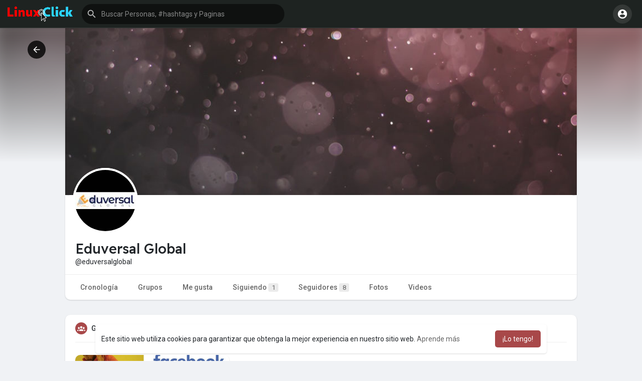

--- FILE ---
content_type: text/plain; charset=UTF-8
request_url: https://redlinuxclick.com:2096/socket.io/?hash=328fea6b17ee5fe8502a&EIO=3&transport=polling&t=Pm2f74A
body_size: -44
content:
97:0{"sid":"YyjEv6QcCLP80l6_QU91","upgrades":["websocket"],"pingInterval":25000,"pingTimeout":20000}2:40